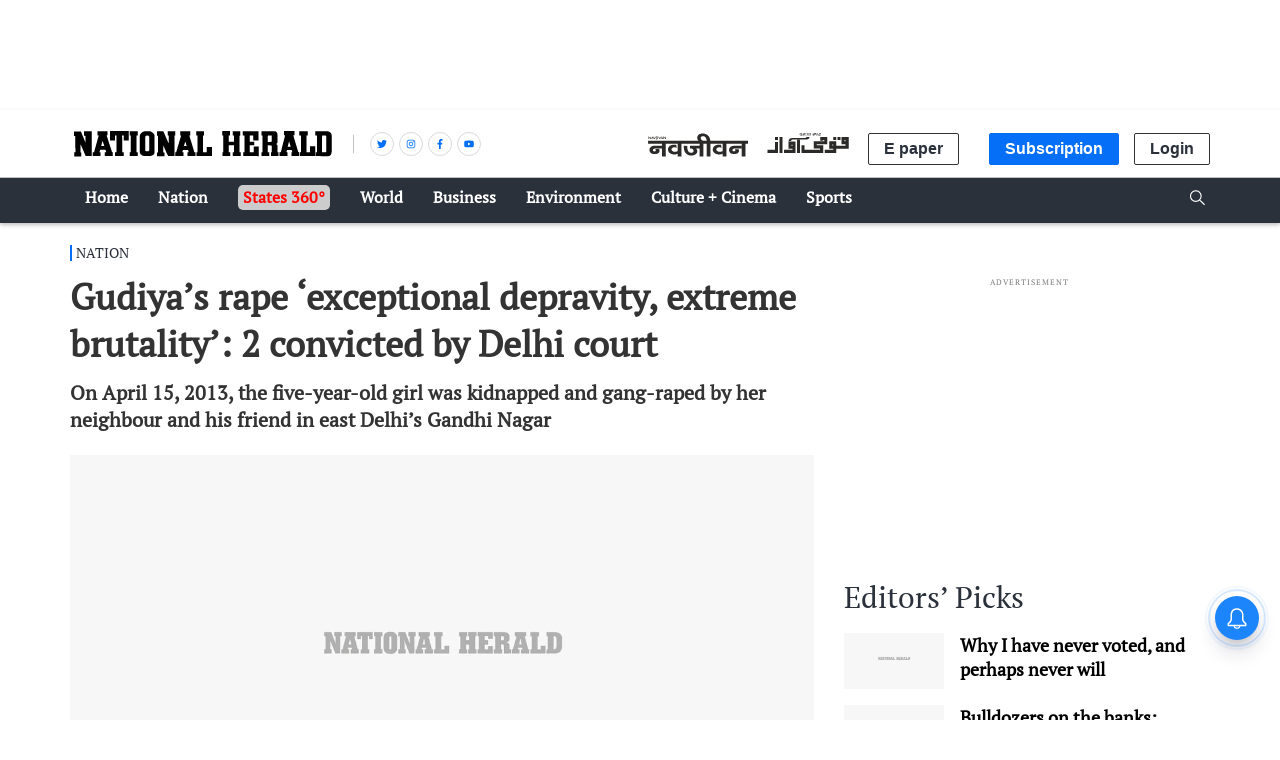

--- FILE ---
content_type: text/html; charset=utf-8
request_url: https://www.google.com/recaptcha/api2/aframe
body_size: 149
content:
<!DOCTYPE HTML><html><head><meta http-equiv="content-type" content="text/html; charset=UTF-8"></head><body><script nonce="DSRD4Ku0O2KNNXguMexaEA">/** Anti-fraud and anti-abuse applications only. See google.com/recaptcha */ try{var clients={'sodar':'https://pagead2.googlesyndication.com/pagead/sodar?'};window.addEventListener("message",function(a){try{if(a.source===window.parent){var b=JSON.parse(a.data);var c=clients[b['id']];if(c){var d=document.createElement('img');d.src=c+b['params']+'&rc='+(localStorage.getItem("rc::a")?sessionStorage.getItem("rc::b"):"");window.document.body.appendChild(d);sessionStorage.setItem("rc::e",parseInt(sessionStorage.getItem("rc::e")||0)+1);localStorage.setItem("rc::h",'1768869580434');}}}catch(b){}});window.parent.postMessage("_grecaptcha_ready", "*");}catch(b){}</script></body></html>